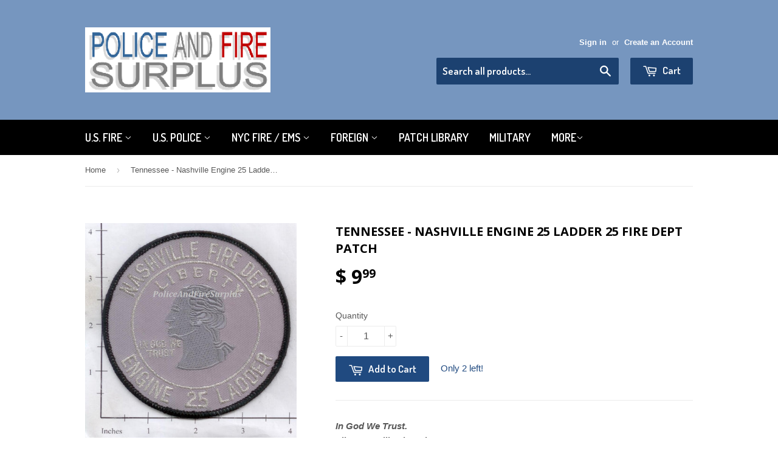

--- FILE ---
content_type: text/html; charset=utf-8
request_url: https://www.policeandfiresurplus.com/products/tennessee-nashville-engine-25-ladder-25-fire-dept-patch
body_size: 17241
content:
<!doctype html>
<!--[if lt IE 7]><html class="no-js lt-ie9 lt-ie8 lt-ie7" lang="en"> <![endif]-->
<!--[if IE 7]><html class="no-js lt-ie9 lt-ie8" lang="en"> <![endif]-->
<!--[if IE 8]><html class="no-js lt-ie9" lang="en"> <![endif]-->
<!--[if IE 9 ]><html class="ie9 no-js"> <![endif]-->
<!--[if (gt IE 9)|!(IE)]><!--> <html class="no-touch no-js"> <!--<![endif]-->
<head>

  <!-- Basic page needs ================================================== -->
  <meta charset="utf-8">
  <meta http-equiv="X-UA-Compatible" content="IE=edge,chrome=1">

  
  <link rel="shortcut icon" href="//www.policeandfiresurplus.com/cdn/shop/t/1/assets/favicon.png?v=168327850902081389081444459566" type="image/png" />
  

  <!-- Title and description ================================================== -->
  <title>
  Tennessee - Nashville Engine 25 Ladder 25 Fire Dept Patch &ndash; Police And Fire Surplus
  </title>

  
  <meta name="description" content="High Quality patch is in NEW condition for collection purposes only. NOT a badge and does not give any authority.">
  

  <!-- Product meta ================================================== -->
  
  <meta property="og:type" content="product">
  <meta property="og:title" content="Tennessee - Nashville Engine 25 Ladder 25 Fire Dept Patch">
  <meta property="og:url" content="https://www.policeandfiresurplus.com/products/tennessee-nashville-engine-25-ladder-25-fire-dept-patch">
  
  <meta property="og:image" content="http://www.policeandfiresurplus.com/cdn/shop/products/Tennessee-NashvilleStation25_001_-75_title_grande.jpg?v=1680217994">
  <meta property="og:image:secure_url" content="https://www.policeandfiresurplus.com/cdn/shop/products/Tennessee-NashvilleStation25_001_-75_title_grande.jpg?v=1680217994">
  
  <meta property="og:price:amount" content="9.99">
  <meta property="og:price:currency" content="USD">


  <meta property="og:description" content="High Quality patch is in NEW condition for collection purposes only. NOT a badge and does not give any authority.">

  <meta property="og:site_name" content="Police And Fire Surplus">

  

<meta name="twitter:card" content="summary">


  <meta name="twitter:card" content="product">
  <meta name="twitter:title" content="Tennessee - Nashville Engine 25 Ladder 25 Fire Dept Patch">
  <meta name="twitter:description" content="In God We Trust.Silver Metallic Thread.- High Quality.- patch is in NEW condition for collection purposes only.- NOT a badge and does not give any authority.">
  <meta name="twitter:image" content="https://www.policeandfiresurplus.com/cdn/shop/products/Tennessee-NashvilleStation25_001_-75_title_medium.jpg?v=1680217994">
  <meta name="twitter:image:width" content="240">
  <meta name="twitter:image:height" content="240">



  <!-- Helpers ================================================== -->
  <link rel="canonical" href="https://www.policeandfiresurplus.com/products/tennessee-nashville-engine-25-ladder-25-fire-dept-patch">
  <meta name="viewport" content="width=device-width,initial-scale=1">

  
  <!-- Ajaxify Cart Plugin ================================================== -->
  <link href="//www.policeandfiresurplus.com/cdn/shop/t/1/assets/ajaxify.scss.css?v=101617718950719963771444459918" rel="stylesheet" type="text/css" media="all" />
  

  <!-- CSS ================================================== -->
  <link href="//www.policeandfiresurplus.com/cdn/shop/t/1/assets/timber.scss.css?v=154520951406815580591677906078" rel="stylesheet" type="text/css" media="all" />
  

  
    
    
    <link href="//fonts.googleapis.com/css?family=Open+Sans:700" rel="stylesheet" type="text/css" media="all" />
  


  
    
    
    <link href="//fonts.googleapis.com/css?family=Dosis:600" rel="stylesheet" type="text/css" media="all" />
  



  <!-- Header hook for plugins ================================================== -->
  <script>window.performance && window.performance.mark && window.performance.mark('shopify.content_for_header.start');</script><meta id="shopify-digital-wallet" name="shopify-digital-wallet" content="/10204793/digital_wallets/dialog">
<meta name="shopify-checkout-api-token" content="18f136418756b46ea791cde86a85245b">
<meta id="in-context-paypal-metadata" data-shop-id="10204793" data-venmo-supported="false" data-environment="production" data-locale="en_US" data-paypal-v4="true" data-currency="USD">
<link rel="alternate" type="application/json+oembed" href="https://www.policeandfiresurplus.com/products/tennessee-nashville-engine-25-ladder-25-fire-dept-patch.oembed">
<script async="async" src="/checkouts/internal/preloads.js?locale=en-US"></script>
<link rel="preconnect" href="https://shop.app" crossorigin="anonymous">
<script async="async" src="https://shop.app/checkouts/internal/preloads.js?locale=en-US&shop_id=10204793" crossorigin="anonymous"></script>
<script id="shopify-features" type="application/json">{"accessToken":"18f136418756b46ea791cde86a85245b","betas":["rich-media-storefront-analytics"],"domain":"www.policeandfiresurplus.com","predictiveSearch":true,"shopId":10204793,"locale":"en"}</script>
<script>var Shopify = Shopify || {};
Shopify.shop = "police-and-fire-surplus.myshopify.com";
Shopify.locale = "en";
Shopify.currency = {"active":"USD","rate":"1.0"};
Shopify.country = "US";
Shopify.theme = {"name":"supply","id":47668100,"schema_name":null,"schema_version":null,"theme_store_id":null,"role":"main"};
Shopify.theme.handle = "null";
Shopify.theme.style = {"id":null,"handle":null};
Shopify.cdnHost = "www.policeandfiresurplus.com/cdn";
Shopify.routes = Shopify.routes || {};
Shopify.routes.root = "/";</script>
<script type="module">!function(o){(o.Shopify=o.Shopify||{}).modules=!0}(window);</script>
<script>!function(o){function n(){var o=[];function n(){o.push(Array.prototype.slice.apply(arguments))}return n.q=o,n}var t=o.Shopify=o.Shopify||{};t.loadFeatures=n(),t.autoloadFeatures=n()}(window);</script>
<script>
  window.ShopifyPay = window.ShopifyPay || {};
  window.ShopifyPay.apiHost = "shop.app\/pay";
  window.ShopifyPay.redirectState = null;
</script>
<script id="shop-js-analytics" type="application/json">{"pageType":"product"}</script>
<script defer="defer" async type="module" src="//www.policeandfiresurplus.com/cdn/shopifycloud/shop-js/modules/v2/client.init-shop-cart-sync_BT-GjEfc.en.esm.js"></script>
<script defer="defer" async type="module" src="//www.policeandfiresurplus.com/cdn/shopifycloud/shop-js/modules/v2/chunk.common_D58fp_Oc.esm.js"></script>
<script defer="defer" async type="module" src="//www.policeandfiresurplus.com/cdn/shopifycloud/shop-js/modules/v2/chunk.modal_xMitdFEc.esm.js"></script>
<script type="module">
  await import("//www.policeandfiresurplus.com/cdn/shopifycloud/shop-js/modules/v2/client.init-shop-cart-sync_BT-GjEfc.en.esm.js");
await import("//www.policeandfiresurplus.com/cdn/shopifycloud/shop-js/modules/v2/chunk.common_D58fp_Oc.esm.js");
await import("//www.policeandfiresurplus.com/cdn/shopifycloud/shop-js/modules/v2/chunk.modal_xMitdFEc.esm.js");

  window.Shopify.SignInWithShop?.initShopCartSync?.({"fedCMEnabled":true,"windoidEnabled":true});

</script>
<script>
  window.Shopify = window.Shopify || {};
  if (!window.Shopify.featureAssets) window.Shopify.featureAssets = {};
  window.Shopify.featureAssets['shop-js'] = {"shop-cart-sync":["modules/v2/client.shop-cart-sync_DZOKe7Ll.en.esm.js","modules/v2/chunk.common_D58fp_Oc.esm.js","modules/v2/chunk.modal_xMitdFEc.esm.js"],"init-fed-cm":["modules/v2/client.init-fed-cm_B6oLuCjv.en.esm.js","modules/v2/chunk.common_D58fp_Oc.esm.js","modules/v2/chunk.modal_xMitdFEc.esm.js"],"shop-cash-offers":["modules/v2/client.shop-cash-offers_D2sdYoxE.en.esm.js","modules/v2/chunk.common_D58fp_Oc.esm.js","modules/v2/chunk.modal_xMitdFEc.esm.js"],"shop-login-button":["modules/v2/client.shop-login-button_QeVjl5Y3.en.esm.js","modules/v2/chunk.common_D58fp_Oc.esm.js","modules/v2/chunk.modal_xMitdFEc.esm.js"],"pay-button":["modules/v2/client.pay-button_DXTOsIq6.en.esm.js","modules/v2/chunk.common_D58fp_Oc.esm.js","modules/v2/chunk.modal_xMitdFEc.esm.js"],"shop-button":["modules/v2/client.shop-button_DQZHx9pm.en.esm.js","modules/v2/chunk.common_D58fp_Oc.esm.js","modules/v2/chunk.modal_xMitdFEc.esm.js"],"avatar":["modules/v2/client.avatar_BTnouDA3.en.esm.js"],"init-windoid":["modules/v2/client.init-windoid_CR1B-cfM.en.esm.js","modules/v2/chunk.common_D58fp_Oc.esm.js","modules/v2/chunk.modal_xMitdFEc.esm.js"],"init-shop-for-new-customer-accounts":["modules/v2/client.init-shop-for-new-customer-accounts_C_vY_xzh.en.esm.js","modules/v2/client.shop-login-button_QeVjl5Y3.en.esm.js","modules/v2/chunk.common_D58fp_Oc.esm.js","modules/v2/chunk.modal_xMitdFEc.esm.js"],"init-shop-email-lookup-coordinator":["modules/v2/client.init-shop-email-lookup-coordinator_BI7n9ZSv.en.esm.js","modules/v2/chunk.common_D58fp_Oc.esm.js","modules/v2/chunk.modal_xMitdFEc.esm.js"],"init-shop-cart-sync":["modules/v2/client.init-shop-cart-sync_BT-GjEfc.en.esm.js","modules/v2/chunk.common_D58fp_Oc.esm.js","modules/v2/chunk.modal_xMitdFEc.esm.js"],"shop-toast-manager":["modules/v2/client.shop-toast-manager_DiYdP3xc.en.esm.js","modules/v2/chunk.common_D58fp_Oc.esm.js","modules/v2/chunk.modal_xMitdFEc.esm.js"],"init-customer-accounts":["modules/v2/client.init-customer-accounts_D9ZNqS-Q.en.esm.js","modules/v2/client.shop-login-button_QeVjl5Y3.en.esm.js","modules/v2/chunk.common_D58fp_Oc.esm.js","modules/v2/chunk.modal_xMitdFEc.esm.js"],"init-customer-accounts-sign-up":["modules/v2/client.init-customer-accounts-sign-up_iGw4briv.en.esm.js","modules/v2/client.shop-login-button_QeVjl5Y3.en.esm.js","modules/v2/chunk.common_D58fp_Oc.esm.js","modules/v2/chunk.modal_xMitdFEc.esm.js"],"shop-follow-button":["modules/v2/client.shop-follow-button_CqMgW2wH.en.esm.js","modules/v2/chunk.common_D58fp_Oc.esm.js","modules/v2/chunk.modal_xMitdFEc.esm.js"],"checkout-modal":["modules/v2/client.checkout-modal_xHeaAweL.en.esm.js","modules/v2/chunk.common_D58fp_Oc.esm.js","modules/v2/chunk.modal_xMitdFEc.esm.js"],"shop-login":["modules/v2/client.shop-login_D91U-Q7h.en.esm.js","modules/v2/chunk.common_D58fp_Oc.esm.js","modules/v2/chunk.modal_xMitdFEc.esm.js"],"lead-capture":["modules/v2/client.lead-capture_BJmE1dJe.en.esm.js","modules/v2/chunk.common_D58fp_Oc.esm.js","modules/v2/chunk.modal_xMitdFEc.esm.js"],"payment-terms":["modules/v2/client.payment-terms_Ci9AEqFq.en.esm.js","modules/v2/chunk.common_D58fp_Oc.esm.js","modules/v2/chunk.modal_xMitdFEc.esm.js"]};
</script>
<script id="__st">var __st={"a":10204793,"offset":-18000,"reqid":"480bea39-a855-4223-b3c9-8af1a991c4bf-1769037666","pageurl":"www.policeandfiresurplus.com\/products\/tennessee-nashville-engine-25-ladder-25-fire-dept-patch","u":"52ddc8a71985","p":"product","rtyp":"product","rid":8240550576432};</script>
<script>window.ShopifyPaypalV4VisibilityTracking = true;</script>
<script id="captcha-bootstrap">!function(){'use strict';const t='contact',e='account',n='new_comment',o=[[t,t],['blogs',n],['comments',n],[t,'customer']],c=[[e,'customer_login'],[e,'guest_login'],[e,'recover_customer_password'],[e,'create_customer']],r=t=>t.map((([t,e])=>`form[action*='/${t}']:not([data-nocaptcha='true']) input[name='form_type'][value='${e}']`)).join(','),a=t=>()=>t?[...document.querySelectorAll(t)].map((t=>t.form)):[];function s(){const t=[...o],e=r(t);return a(e)}const i='password',u='form_key',d=['recaptcha-v3-token','g-recaptcha-response','h-captcha-response',i],f=()=>{try{return window.sessionStorage}catch{return}},m='__shopify_v',_=t=>t.elements[u];function p(t,e,n=!1){try{const o=window.sessionStorage,c=JSON.parse(o.getItem(e)),{data:r}=function(t){const{data:e,action:n}=t;return t[m]||n?{data:e,action:n}:{data:t,action:n}}(c);for(const[e,n]of Object.entries(r))t.elements[e]&&(t.elements[e].value=n);n&&o.removeItem(e)}catch(o){console.error('form repopulation failed',{error:o})}}const l='form_type',E='cptcha';function T(t){t.dataset[E]=!0}const w=window,h=w.document,L='Shopify',v='ce_forms',y='captcha';let A=!1;((t,e)=>{const n=(g='f06e6c50-85a8-45c8-87d0-21a2b65856fe',I='https://cdn.shopify.com/shopifycloud/storefront-forms-hcaptcha/ce_storefront_forms_captcha_hcaptcha.v1.5.2.iife.js',D={infoText:'Protected by hCaptcha',privacyText:'Privacy',termsText:'Terms'},(t,e,n)=>{const o=w[L][v],c=o.bindForm;if(c)return c(t,g,e,D).then(n);var r;o.q.push([[t,g,e,D],n]),r=I,A||(h.body.append(Object.assign(h.createElement('script'),{id:'captcha-provider',async:!0,src:r})),A=!0)});var g,I,D;w[L]=w[L]||{},w[L][v]=w[L][v]||{},w[L][v].q=[],w[L][y]=w[L][y]||{},w[L][y].protect=function(t,e){n(t,void 0,e),T(t)},Object.freeze(w[L][y]),function(t,e,n,w,h,L){const[v,y,A,g]=function(t,e,n){const i=e?o:[],u=t?c:[],d=[...i,...u],f=r(d),m=r(i),_=r(d.filter((([t,e])=>n.includes(e))));return[a(f),a(m),a(_),s()]}(w,h,L),I=t=>{const e=t.target;return e instanceof HTMLFormElement?e:e&&e.form},D=t=>v().includes(t);t.addEventListener('submit',(t=>{const e=I(t);if(!e)return;const n=D(e)&&!e.dataset.hcaptchaBound&&!e.dataset.recaptchaBound,o=_(e),c=g().includes(e)&&(!o||!o.value);(n||c)&&t.preventDefault(),c&&!n&&(function(t){try{if(!f())return;!function(t){const e=f();if(!e)return;const n=_(t);if(!n)return;const o=n.value;o&&e.removeItem(o)}(t);const e=Array.from(Array(32),(()=>Math.random().toString(36)[2])).join('');!function(t,e){_(t)||t.append(Object.assign(document.createElement('input'),{type:'hidden',name:u})),t.elements[u].value=e}(t,e),function(t,e){const n=f();if(!n)return;const o=[...t.querySelectorAll(`input[type='${i}']`)].map((({name:t})=>t)),c=[...d,...o],r={};for(const[a,s]of new FormData(t).entries())c.includes(a)||(r[a]=s);n.setItem(e,JSON.stringify({[m]:1,action:t.action,data:r}))}(t,e)}catch(e){console.error('failed to persist form',e)}}(e),e.submit())}));const S=(t,e)=>{t&&!t.dataset[E]&&(n(t,e.some((e=>e===t))),T(t))};for(const o of['focusin','change'])t.addEventListener(o,(t=>{const e=I(t);D(e)&&S(e,y())}));const B=e.get('form_key'),M=e.get(l),P=B&&M;t.addEventListener('DOMContentLoaded',(()=>{const t=y();if(P)for(const e of t)e.elements[l].value===M&&p(e,B);[...new Set([...A(),...v().filter((t=>'true'===t.dataset.shopifyCaptcha))])].forEach((e=>S(e,t)))}))}(h,new URLSearchParams(w.location.search),n,t,e,['guest_login'])})(!0,!0)}();</script>
<script integrity="sha256-4kQ18oKyAcykRKYeNunJcIwy7WH5gtpwJnB7kiuLZ1E=" data-source-attribution="shopify.loadfeatures" defer="defer" src="//www.policeandfiresurplus.com/cdn/shopifycloud/storefront/assets/storefront/load_feature-a0a9edcb.js" crossorigin="anonymous"></script>
<script crossorigin="anonymous" defer="defer" src="//www.policeandfiresurplus.com/cdn/shopifycloud/storefront/assets/shopify_pay/storefront-65b4c6d7.js?v=20250812"></script>
<script data-source-attribution="shopify.dynamic_checkout.dynamic.init">var Shopify=Shopify||{};Shopify.PaymentButton=Shopify.PaymentButton||{isStorefrontPortableWallets:!0,init:function(){window.Shopify.PaymentButton.init=function(){};var t=document.createElement("script");t.src="https://www.policeandfiresurplus.com/cdn/shopifycloud/portable-wallets/latest/portable-wallets.en.js",t.type="module",document.head.appendChild(t)}};
</script>
<script data-source-attribution="shopify.dynamic_checkout.buyer_consent">
  function portableWalletsHideBuyerConsent(e){var t=document.getElementById("shopify-buyer-consent"),n=document.getElementById("shopify-subscription-policy-button");t&&n&&(t.classList.add("hidden"),t.setAttribute("aria-hidden","true"),n.removeEventListener("click",e))}function portableWalletsShowBuyerConsent(e){var t=document.getElementById("shopify-buyer-consent"),n=document.getElementById("shopify-subscription-policy-button");t&&n&&(t.classList.remove("hidden"),t.removeAttribute("aria-hidden"),n.addEventListener("click",e))}window.Shopify?.PaymentButton&&(window.Shopify.PaymentButton.hideBuyerConsent=portableWalletsHideBuyerConsent,window.Shopify.PaymentButton.showBuyerConsent=portableWalletsShowBuyerConsent);
</script>
<script data-source-attribution="shopify.dynamic_checkout.cart.bootstrap">document.addEventListener("DOMContentLoaded",(function(){function t(){return document.querySelector("shopify-accelerated-checkout-cart, shopify-accelerated-checkout")}if(t())Shopify.PaymentButton.init();else{new MutationObserver((function(e,n){t()&&(Shopify.PaymentButton.init(),n.disconnect())})).observe(document.body,{childList:!0,subtree:!0})}}));
</script>
<link id="shopify-accelerated-checkout-styles" rel="stylesheet" media="screen" href="https://www.policeandfiresurplus.com/cdn/shopifycloud/portable-wallets/latest/accelerated-checkout-backwards-compat.css" crossorigin="anonymous">
<style id="shopify-accelerated-checkout-cart">
        #shopify-buyer-consent {
  margin-top: 1em;
  display: inline-block;
  width: 100%;
}

#shopify-buyer-consent.hidden {
  display: none;
}

#shopify-subscription-policy-button {
  background: none;
  border: none;
  padding: 0;
  text-decoration: underline;
  font-size: inherit;
  cursor: pointer;
}

#shopify-subscription-policy-button::before {
  box-shadow: none;
}

      </style>

<script>window.performance && window.performance.mark && window.performance.mark('shopify.content_for_header.end');</script>

  

<!--[if lt IE 9]>
<script src="//cdnjs.cloudflare.com/ajax/libs/html5shiv/3.7.2/html5shiv.min.js" type="text/javascript"></script>
<script src="//www.policeandfiresurplus.com/cdn/shop/t/1/assets/respond.min.js?v=52248677837542619231444457284" type="text/javascript"></script>
<link href="//www.policeandfiresurplus.com/cdn/shop/t/1/assets/respond-proxy.html" id="respond-proxy" rel="respond-proxy" />
<link href="//www.policeandfiresurplus.com/search?q=020f0eaebaba33a6aaf3331903587069" id="respond-redirect" rel="respond-redirect" />
<script src="//www.policeandfiresurplus.com/search?q=020f0eaebaba33a6aaf3331903587069" type="text/javascript"></script>
<![endif]-->
<!--[if (lte IE 9) ]><script src="//www.policeandfiresurplus.com/cdn/shop/t/1/assets/match-media.min.js?v=159635276924582161481444457283" type="text/javascript"></script><![endif]-->


  
  

  <script src="//ajax.googleapis.com/ajax/libs/jquery/1.11.0/jquery.min.js" type="text/javascript"></script>
  <script src="//www.policeandfiresurplus.com/cdn/shop/t/1/assets/modernizr.min.js?v=26620055551102246001444457283" type="text/javascript"></script>

<link href="https://monorail-edge.shopifysvc.com" rel="dns-prefetch">
<script>(function(){if ("sendBeacon" in navigator && "performance" in window) {try {var session_token_from_headers = performance.getEntriesByType('navigation')[0].serverTiming.find(x => x.name == '_s').description;} catch {var session_token_from_headers = undefined;}var session_cookie_matches = document.cookie.match(/_shopify_s=([^;]*)/);var session_token_from_cookie = session_cookie_matches && session_cookie_matches.length === 2 ? session_cookie_matches[1] : "";var session_token = session_token_from_headers || session_token_from_cookie || "";function handle_abandonment_event(e) {var entries = performance.getEntries().filter(function(entry) {return /monorail-edge.shopifysvc.com/.test(entry.name);});if (!window.abandonment_tracked && entries.length === 0) {window.abandonment_tracked = true;var currentMs = Date.now();var navigation_start = performance.timing.navigationStart;var payload = {shop_id: 10204793,url: window.location.href,navigation_start,duration: currentMs - navigation_start,session_token,page_type: "product"};window.navigator.sendBeacon("https://monorail-edge.shopifysvc.com/v1/produce", JSON.stringify({schema_id: "online_store_buyer_site_abandonment/1.1",payload: payload,metadata: {event_created_at_ms: currentMs,event_sent_at_ms: currentMs}}));}}window.addEventListener('pagehide', handle_abandonment_event);}}());</script>
<script id="web-pixels-manager-setup">(function e(e,d,r,n,o){if(void 0===o&&(o={}),!Boolean(null===(a=null===(i=window.Shopify)||void 0===i?void 0:i.analytics)||void 0===a?void 0:a.replayQueue)){var i,a;window.Shopify=window.Shopify||{};var t=window.Shopify;t.analytics=t.analytics||{};var s=t.analytics;s.replayQueue=[],s.publish=function(e,d,r){return s.replayQueue.push([e,d,r]),!0};try{self.performance.mark("wpm:start")}catch(e){}var l=function(){var e={modern:/Edge?\/(1{2}[4-9]|1[2-9]\d|[2-9]\d{2}|\d{4,})\.\d+(\.\d+|)|Firefox\/(1{2}[4-9]|1[2-9]\d|[2-9]\d{2}|\d{4,})\.\d+(\.\d+|)|Chrom(ium|e)\/(9{2}|\d{3,})\.\d+(\.\d+|)|(Maci|X1{2}).+ Version\/(15\.\d+|(1[6-9]|[2-9]\d|\d{3,})\.\d+)([,.]\d+|)( \(\w+\)|)( Mobile\/\w+|) Safari\/|Chrome.+OPR\/(9{2}|\d{3,})\.\d+\.\d+|(CPU[ +]OS|iPhone[ +]OS|CPU[ +]iPhone|CPU IPhone OS|CPU iPad OS)[ +]+(15[._]\d+|(1[6-9]|[2-9]\d|\d{3,})[._]\d+)([._]\d+|)|Android:?[ /-](13[3-9]|1[4-9]\d|[2-9]\d{2}|\d{4,})(\.\d+|)(\.\d+|)|Android.+Firefox\/(13[5-9]|1[4-9]\d|[2-9]\d{2}|\d{4,})\.\d+(\.\d+|)|Android.+Chrom(ium|e)\/(13[3-9]|1[4-9]\d|[2-9]\d{2}|\d{4,})\.\d+(\.\d+|)|SamsungBrowser\/([2-9]\d|\d{3,})\.\d+/,legacy:/Edge?\/(1[6-9]|[2-9]\d|\d{3,})\.\d+(\.\d+|)|Firefox\/(5[4-9]|[6-9]\d|\d{3,})\.\d+(\.\d+|)|Chrom(ium|e)\/(5[1-9]|[6-9]\d|\d{3,})\.\d+(\.\d+|)([\d.]+$|.*Safari\/(?![\d.]+ Edge\/[\d.]+$))|(Maci|X1{2}).+ Version\/(10\.\d+|(1[1-9]|[2-9]\d|\d{3,})\.\d+)([,.]\d+|)( \(\w+\)|)( Mobile\/\w+|) Safari\/|Chrome.+OPR\/(3[89]|[4-9]\d|\d{3,})\.\d+\.\d+|(CPU[ +]OS|iPhone[ +]OS|CPU[ +]iPhone|CPU IPhone OS|CPU iPad OS)[ +]+(10[._]\d+|(1[1-9]|[2-9]\d|\d{3,})[._]\d+)([._]\d+|)|Android:?[ /-](13[3-9]|1[4-9]\d|[2-9]\d{2}|\d{4,})(\.\d+|)(\.\d+|)|Mobile Safari.+OPR\/([89]\d|\d{3,})\.\d+\.\d+|Android.+Firefox\/(13[5-9]|1[4-9]\d|[2-9]\d{2}|\d{4,})\.\d+(\.\d+|)|Android.+Chrom(ium|e)\/(13[3-9]|1[4-9]\d|[2-9]\d{2}|\d{4,})\.\d+(\.\d+|)|Android.+(UC? ?Browser|UCWEB|U3)[ /]?(15\.([5-9]|\d{2,})|(1[6-9]|[2-9]\d|\d{3,})\.\d+)\.\d+|SamsungBrowser\/(5\.\d+|([6-9]|\d{2,})\.\d+)|Android.+MQ{2}Browser\/(14(\.(9|\d{2,})|)|(1[5-9]|[2-9]\d|\d{3,})(\.\d+|))(\.\d+|)|K[Aa][Ii]OS\/(3\.\d+|([4-9]|\d{2,})\.\d+)(\.\d+|)/},d=e.modern,r=e.legacy,n=navigator.userAgent;return n.match(d)?"modern":n.match(r)?"legacy":"unknown"}(),u="modern"===l?"modern":"legacy",c=(null!=n?n:{modern:"",legacy:""})[u],f=function(e){return[e.baseUrl,"/wpm","/b",e.hashVersion,"modern"===e.buildTarget?"m":"l",".js"].join("")}({baseUrl:d,hashVersion:r,buildTarget:u}),m=function(e){var d=e.version,r=e.bundleTarget,n=e.surface,o=e.pageUrl,i=e.monorailEndpoint;return{emit:function(e){var a=e.status,t=e.errorMsg,s=(new Date).getTime(),l=JSON.stringify({metadata:{event_sent_at_ms:s},events:[{schema_id:"web_pixels_manager_load/3.1",payload:{version:d,bundle_target:r,page_url:o,status:a,surface:n,error_msg:t},metadata:{event_created_at_ms:s}}]});if(!i)return console&&console.warn&&console.warn("[Web Pixels Manager] No Monorail endpoint provided, skipping logging."),!1;try{return self.navigator.sendBeacon.bind(self.navigator)(i,l)}catch(e){}var u=new XMLHttpRequest;try{return u.open("POST",i,!0),u.setRequestHeader("Content-Type","text/plain"),u.send(l),!0}catch(e){return console&&console.warn&&console.warn("[Web Pixels Manager] Got an unhandled error while logging to Monorail."),!1}}}}({version:r,bundleTarget:l,surface:e.surface,pageUrl:self.location.href,monorailEndpoint:e.monorailEndpoint});try{o.browserTarget=l,function(e){var d=e.src,r=e.async,n=void 0===r||r,o=e.onload,i=e.onerror,a=e.sri,t=e.scriptDataAttributes,s=void 0===t?{}:t,l=document.createElement("script"),u=document.querySelector("head"),c=document.querySelector("body");if(l.async=n,l.src=d,a&&(l.integrity=a,l.crossOrigin="anonymous"),s)for(var f in s)if(Object.prototype.hasOwnProperty.call(s,f))try{l.dataset[f]=s[f]}catch(e){}if(o&&l.addEventListener("load",o),i&&l.addEventListener("error",i),u)u.appendChild(l);else{if(!c)throw new Error("Did not find a head or body element to append the script");c.appendChild(l)}}({src:f,async:!0,onload:function(){if(!function(){var e,d;return Boolean(null===(d=null===(e=window.Shopify)||void 0===e?void 0:e.analytics)||void 0===d?void 0:d.initialized)}()){var d=window.webPixelsManager.init(e)||void 0;if(d){var r=window.Shopify.analytics;r.replayQueue.forEach((function(e){var r=e[0],n=e[1],o=e[2];d.publishCustomEvent(r,n,o)})),r.replayQueue=[],r.publish=d.publishCustomEvent,r.visitor=d.visitor,r.initialized=!0}}},onerror:function(){return m.emit({status:"failed",errorMsg:"".concat(f," has failed to load")})},sri:function(e){var d=/^sha384-[A-Za-z0-9+/=]+$/;return"string"==typeof e&&d.test(e)}(c)?c:"",scriptDataAttributes:o}),m.emit({status:"loading"})}catch(e){m.emit({status:"failed",errorMsg:(null==e?void 0:e.message)||"Unknown error"})}}})({shopId: 10204793,storefrontBaseUrl: "https://www.policeandfiresurplus.com",extensionsBaseUrl: "https://extensions.shopifycdn.com/cdn/shopifycloud/web-pixels-manager",monorailEndpoint: "https://monorail-edge.shopifysvc.com/unstable/produce_batch",surface: "storefront-renderer",enabledBetaFlags: ["2dca8a86"],webPixelsConfigList: [{"id":"shopify-app-pixel","configuration":"{}","eventPayloadVersion":"v1","runtimeContext":"STRICT","scriptVersion":"0450","apiClientId":"shopify-pixel","type":"APP","privacyPurposes":["ANALYTICS","MARKETING"]},{"id":"shopify-custom-pixel","eventPayloadVersion":"v1","runtimeContext":"LAX","scriptVersion":"0450","apiClientId":"shopify-pixel","type":"CUSTOM","privacyPurposes":["ANALYTICS","MARKETING"]}],isMerchantRequest: false,initData: {"shop":{"name":"Police And Fire Surplus","paymentSettings":{"currencyCode":"USD"},"myshopifyDomain":"police-and-fire-surplus.myshopify.com","countryCode":"US","storefrontUrl":"https:\/\/www.policeandfiresurplus.com"},"customer":null,"cart":null,"checkout":null,"productVariants":[{"price":{"amount":9.99,"currencyCode":"USD"},"product":{"title":"Tennessee - Nashville Engine 25 Ladder 25 Fire Dept Patch","vendor":"P\u0026FS P 2023 FB","id":"8240550576432","untranslatedTitle":"Tennessee - Nashville Engine 25 Ladder 25 Fire Dept Patch","url":"\/products\/tennessee-nashville-engine-25-ladder-25-fire-dept-patch","type":"Tennessee Fire Patches"},"id":"44828092760368","image":{"src":"\/\/www.policeandfiresurplus.com\/cdn\/shop\/products\/Tennessee-NashvilleStation25_001_-75_title.jpg?v=1680217994"},"sku":"Tennessee - Nashville Station 25 (001)","title":"Default Title","untranslatedTitle":"Default Title"}],"purchasingCompany":null},},"https://www.policeandfiresurplus.com/cdn","fcfee988w5aeb613cpc8e4bc33m6693e112",{"modern":"","legacy":""},{"shopId":"10204793","storefrontBaseUrl":"https:\/\/www.policeandfiresurplus.com","extensionBaseUrl":"https:\/\/extensions.shopifycdn.com\/cdn\/shopifycloud\/web-pixels-manager","surface":"storefront-renderer","enabledBetaFlags":"[\"2dca8a86\"]","isMerchantRequest":"false","hashVersion":"fcfee988w5aeb613cpc8e4bc33m6693e112","publish":"custom","events":"[[\"page_viewed\",{}],[\"product_viewed\",{\"productVariant\":{\"price\":{\"amount\":9.99,\"currencyCode\":\"USD\"},\"product\":{\"title\":\"Tennessee - Nashville Engine 25 Ladder 25 Fire Dept Patch\",\"vendor\":\"P\u0026FS P 2023 FB\",\"id\":\"8240550576432\",\"untranslatedTitle\":\"Tennessee - Nashville Engine 25 Ladder 25 Fire Dept Patch\",\"url\":\"\/products\/tennessee-nashville-engine-25-ladder-25-fire-dept-patch\",\"type\":\"Tennessee Fire Patches\"},\"id\":\"44828092760368\",\"image\":{\"src\":\"\/\/www.policeandfiresurplus.com\/cdn\/shop\/products\/Tennessee-NashvilleStation25_001_-75_title.jpg?v=1680217994\"},\"sku\":\"Tennessee - Nashville Station 25 (001)\",\"title\":\"Default Title\",\"untranslatedTitle\":\"Default Title\"}}]]"});</script><script>
  window.ShopifyAnalytics = window.ShopifyAnalytics || {};
  window.ShopifyAnalytics.meta = window.ShopifyAnalytics.meta || {};
  window.ShopifyAnalytics.meta.currency = 'USD';
  var meta = {"product":{"id":8240550576432,"gid":"gid:\/\/shopify\/Product\/8240550576432","vendor":"P\u0026FS P 2023 FB","type":"Tennessee Fire Patches","handle":"tennessee-nashville-engine-25-ladder-25-fire-dept-patch","variants":[{"id":44828092760368,"price":999,"name":"Tennessee - Nashville Engine 25 Ladder 25 Fire Dept Patch","public_title":null,"sku":"Tennessee - Nashville Station 25 (001)"}],"remote":false},"page":{"pageType":"product","resourceType":"product","resourceId":8240550576432,"requestId":"480bea39-a855-4223-b3c9-8af1a991c4bf-1769037666"}};
  for (var attr in meta) {
    window.ShopifyAnalytics.meta[attr] = meta[attr];
  }
</script>
<script class="analytics">
  (function () {
    var customDocumentWrite = function(content) {
      var jquery = null;

      if (window.jQuery) {
        jquery = window.jQuery;
      } else if (window.Checkout && window.Checkout.$) {
        jquery = window.Checkout.$;
      }

      if (jquery) {
        jquery('body').append(content);
      }
    };

    var hasLoggedConversion = function(token) {
      if (token) {
        return document.cookie.indexOf('loggedConversion=' + token) !== -1;
      }
      return false;
    }

    var setCookieIfConversion = function(token) {
      if (token) {
        var twoMonthsFromNow = new Date(Date.now());
        twoMonthsFromNow.setMonth(twoMonthsFromNow.getMonth() + 2);

        document.cookie = 'loggedConversion=' + token + '; expires=' + twoMonthsFromNow;
      }
    }

    var trekkie = window.ShopifyAnalytics.lib = window.trekkie = window.trekkie || [];
    if (trekkie.integrations) {
      return;
    }
    trekkie.methods = [
      'identify',
      'page',
      'ready',
      'track',
      'trackForm',
      'trackLink'
    ];
    trekkie.factory = function(method) {
      return function() {
        var args = Array.prototype.slice.call(arguments);
        args.unshift(method);
        trekkie.push(args);
        return trekkie;
      };
    };
    for (var i = 0; i < trekkie.methods.length; i++) {
      var key = trekkie.methods[i];
      trekkie[key] = trekkie.factory(key);
    }
    trekkie.load = function(config) {
      trekkie.config = config || {};
      trekkie.config.initialDocumentCookie = document.cookie;
      var first = document.getElementsByTagName('script')[0];
      var script = document.createElement('script');
      script.type = 'text/javascript';
      script.onerror = function(e) {
        var scriptFallback = document.createElement('script');
        scriptFallback.type = 'text/javascript';
        scriptFallback.onerror = function(error) {
                var Monorail = {
      produce: function produce(monorailDomain, schemaId, payload) {
        var currentMs = new Date().getTime();
        var event = {
          schema_id: schemaId,
          payload: payload,
          metadata: {
            event_created_at_ms: currentMs,
            event_sent_at_ms: currentMs
          }
        };
        return Monorail.sendRequest("https://" + monorailDomain + "/v1/produce", JSON.stringify(event));
      },
      sendRequest: function sendRequest(endpointUrl, payload) {
        // Try the sendBeacon API
        if (window && window.navigator && typeof window.navigator.sendBeacon === 'function' && typeof window.Blob === 'function' && !Monorail.isIos12()) {
          var blobData = new window.Blob([payload], {
            type: 'text/plain'
          });

          if (window.navigator.sendBeacon(endpointUrl, blobData)) {
            return true;
          } // sendBeacon was not successful

        } // XHR beacon

        var xhr = new XMLHttpRequest();

        try {
          xhr.open('POST', endpointUrl);
          xhr.setRequestHeader('Content-Type', 'text/plain');
          xhr.send(payload);
        } catch (e) {
          console.log(e);
        }

        return false;
      },
      isIos12: function isIos12() {
        return window.navigator.userAgent.lastIndexOf('iPhone; CPU iPhone OS 12_') !== -1 || window.navigator.userAgent.lastIndexOf('iPad; CPU OS 12_') !== -1;
      }
    };
    Monorail.produce('monorail-edge.shopifysvc.com',
      'trekkie_storefront_load_errors/1.1',
      {shop_id: 10204793,
      theme_id: 47668100,
      app_name: "storefront",
      context_url: window.location.href,
      source_url: "//www.policeandfiresurplus.com/cdn/s/trekkie.storefront.9615f8e10e499e09ff0451d383e936edfcfbbf47.min.js"});

        };
        scriptFallback.async = true;
        scriptFallback.src = '//www.policeandfiresurplus.com/cdn/s/trekkie.storefront.9615f8e10e499e09ff0451d383e936edfcfbbf47.min.js';
        first.parentNode.insertBefore(scriptFallback, first);
      };
      script.async = true;
      script.src = '//www.policeandfiresurplus.com/cdn/s/trekkie.storefront.9615f8e10e499e09ff0451d383e936edfcfbbf47.min.js';
      first.parentNode.insertBefore(script, first);
    };
    trekkie.load(
      {"Trekkie":{"appName":"storefront","development":false,"defaultAttributes":{"shopId":10204793,"isMerchantRequest":null,"themeId":47668100,"themeCityHash":"1686282722488737757","contentLanguage":"en","currency":"USD","eventMetadataId":"a02cdbdd-3f2a-4629-8dfe-0c3073b02be1"},"isServerSideCookieWritingEnabled":true,"monorailRegion":"shop_domain","enabledBetaFlags":["65f19447"]},"Session Attribution":{},"S2S":{"facebookCapiEnabled":false,"source":"trekkie-storefront-renderer","apiClientId":580111}}
    );

    var loaded = false;
    trekkie.ready(function() {
      if (loaded) return;
      loaded = true;

      window.ShopifyAnalytics.lib = window.trekkie;

      var originalDocumentWrite = document.write;
      document.write = customDocumentWrite;
      try { window.ShopifyAnalytics.merchantGoogleAnalytics.call(this); } catch(error) {};
      document.write = originalDocumentWrite;

      window.ShopifyAnalytics.lib.page(null,{"pageType":"product","resourceType":"product","resourceId":8240550576432,"requestId":"480bea39-a855-4223-b3c9-8af1a991c4bf-1769037666","shopifyEmitted":true});

      var match = window.location.pathname.match(/checkouts\/(.+)\/(thank_you|post_purchase)/)
      var token = match? match[1]: undefined;
      if (!hasLoggedConversion(token)) {
        setCookieIfConversion(token);
        window.ShopifyAnalytics.lib.track("Viewed Product",{"currency":"USD","variantId":44828092760368,"productId":8240550576432,"productGid":"gid:\/\/shopify\/Product\/8240550576432","name":"Tennessee - Nashville Engine 25 Ladder 25 Fire Dept Patch","price":"9.99","sku":"Tennessee - Nashville Station 25 (001)","brand":"P\u0026FS P 2023 FB","variant":null,"category":"Tennessee Fire Patches","nonInteraction":true,"remote":false},undefined,undefined,{"shopifyEmitted":true});
      window.ShopifyAnalytics.lib.track("monorail:\/\/trekkie_storefront_viewed_product\/1.1",{"currency":"USD","variantId":44828092760368,"productId":8240550576432,"productGid":"gid:\/\/shopify\/Product\/8240550576432","name":"Tennessee - Nashville Engine 25 Ladder 25 Fire Dept Patch","price":"9.99","sku":"Tennessee - Nashville Station 25 (001)","brand":"P\u0026FS P 2023 FB","variant":null,"category":"Tennessee Fire Patches","nonInteraction":true,"remote":false,"referer":"https:\/\/www.policeandfiresurplus.com\/products\/tennessee-nashville-engine-25-ladder-25-fire-dept-patch"});
      }
    });


        var eventsListenerScript = document.createElement('script');
        eventsListenerScript.async = true;
        eventsListenerScript.src = "//www.policeandfiresurplus.com/cdn/shopifycloud/storefront/assets/shop_events_listener-3da45d37.js";
        document.getElementsByTagName('head')[0].appendChild(eventsListenerScript);

})();</script>
<script
  defer
  src="https://www.policeandfiresurplus.com/cdn/shopifycloud/perf-kit/shopify-perf-kit-3.0.4.min.js"
  data-application="storefront-renderer"
  data-shop-id="10204793"
  data-render-region="gcp-us-central1"
  data-page-type="product"
  data-theme-instance-id="47668100"
  data-theme-name=""
  data-theme-version=""
  data-monorail-region="shop_domain"
  data-resource-timing-sampling-rate="10"
  data-shs="true"
  data-shs-beacon="true"
  data-shs-export-with-fetch="true"
  data-shs-logs-sample-rate="1"
  data-shs-beacon-endpoint="https://www.policeandfiresurplus.com/api/collect"
></script>
</head>

<body id="tennessee-nashville-engine-25-ladder-25-fire-dept-patch" class="template-product" >

  <header class="site-header" role="banner">
    <div class="wrapper">

      <div class="grid--full">
        <div class="grid-item large--one-half">
          
            <div class="h1 header-logo" itemscope itemtype="http://schema.org/Organization">
          
            
              <a href="/" itemprop="url">
                <img src="//www.policeandfiresurplus.com/cdn/shop/t/1/assets/logo.png?v=82855235610268688031444459566" alt="Police And Fire Surplus" itemprop="logo">
              </a>
            
          
            </div>
          
        </div>

        <div class="grid-item large--one-half text-center large--text-right">
          
            <div class="site-header--text-links medium-down--hide">
              

              
                <span class="site-header--meta-links medium-down--hide">
                  
                    <a href="/account/login" id="customer_login_link">Sign in</a>
                    
                    <span class="site-header--spacer">or</span>
                    <a href="/account/register" id="customer_register_link">Create an Account</a>
                    
                  
                </span>
              
            </div>

            <br class="medium-down--hide">
          

          <form action="/search" method="get" class="search-bar" role="search">
  <input type="hidden" name="type" value="product">

  <input type="search" name="q" value="" placeholder="Search all products..." aria-label="Search all products...">
  <button type="submit" class="search-bar--submit icon-fallback-text">
    <span class="icon icon-search" aria-hidden="true"></span>
    <span class="fallback-text">Search</span>
  </button>
</form>


          <a href="/cart" class="header-cart-btn cart-toggle">
            <span class="icon icon-cart"></span>
            Cart <span class="cart-count cart-badge--desktop hidden-count">0</span>
          </a>
        </div>
      </div>

    </div>
  </header>

  <nav class="nav-bar" role="navigation">
    <div class="wrapper">
      <form action="/search" method="get" class="search-bar" role="search">
  <input type="hidden" name="type" value="product">

  <input type="search" name="q" value="" placeholder="Search all products..." aria-label="Search all products...">
  <button type="submit" class="search-bar--submit icon-fallback-text">
    <span class="icon icon-search" aria-hidden="true"></span>
    <span class="fallback-text">Search</span>
  </button>
</form>

      <ul class="site-nav" id="accessibleNav">
  
  <li class="large--hide">
    <a href="/">Home</a>
  </li>
  
  
    
    
      <li class="site-nav--has-dropdown" aria-haspopup="true">
        <a href="/collections/united-states-fire-patches">
          U.S. Fire
          <span class="icon-fallback-text">
            <span class="icon icon-arrow-down" aria-hidden="true"></span>
          </span>
        </a>
        <ul class="site-nav--dropdown">
          
            <li ><a href="/collections/9-11-patch">9-11 Items</a></li>
          
            <li ><a href="/collections/air-support-patches">Airport &amp; Air Support Patches</a></li>
          
            <li ><a href="/collections/breast-cancer-awareness">Breast Cancer Awareness</a></li>
          
            <li ><a href="/collections/forest-fire-patches">Forest Fire Patches</a></li>
          
            <li ><a href="/collections/haz-mat-patches">Haz Mat Patches</a></li>
          
            <li ><a href="/collections/tv-and-movie-items">TV and Movie Items</a></li>
          
            <li ><a href="/collections/miscellaneous-patches">Miscellaneous &amp; Novelty Patches</a></li>
          
            <li ><a href="/collections/alabama-fire-patches">Alabama Fire Patches</a></li>
          
            <li ><a href="/collections/alaska-fire-patches-1">Alaska Fire Patches</a></li>
          
            <li ><a href="/collections/arizona-fire-patches">Arizona Fire Patches</a></li>
          
            <li ><a href="/collections/arkansas-fire-patches">Arkansas Fire Patches</a></li>
          
            <li ><a href="/collections/california-fire-patches">California Fire Patches</a></li>
          
            <li ><a href="/collections/colorado-patches">Colorado Fire Patches</a></li>
          
            <li ><a href="/collections/connecticut-fire-patches">Connecticut Fire Patches</a></li>
          
            <li ><a href="/collections/delaware-fire-patches">Delaware Fire Patches</a></li>
          
            <li ><a href="/collections/florida-fire-patches">Florida Fire Patches</a></li>
          
            <li ><a href="/collections/georgia-fire-patches">Georgia Fire Patches</a></li>
          
            <li ><a href="/collections/hawaii-fire-patches">Hawaii Fire Patches</a></li>
          
            <li ><a href="/collections/idaho-fire-patches">Idaho Fire Patches</a></li>
          
            <li ><a href="/collections/illiois-fire-patches">Illinois Fire Patches</a></li>
          
            <li ><a href="/collections/indiana-fire-patches">Indiana Fire Patches</a></li>
          
            <li ><a href="/collections/iowa-fire-patches">Iowa Fire Patches</a></li>
          
            <li ><a href="/collections/kansas-fire-patches">Kansas Fire Patches</a></li>
          
            <li ><a href="/collections/kentucky-fire-patches">Kentucky Fire Patches</a></li>
          
            <li ><a href="/collections/louisiana-fire-patches">Louisiana Fire Patches</a></li>
          
            <li ><a href="/collections/maine-fire-patches">Maine Fire Patches</a></li>
          
            <li ><a href="/collections/maryland-fire-patches">Maryland Fire Patches</a></li>
          
            <li ><a href="/collections/massachusetts-fire-patches">Massachusetts Fire Patches</a></li>
          
            <li ><a href="/collections/michigan-fire-patches">Michigan Fire Patches</a></li>
          
            <li ><a href="/collections/minnesota-fire-patches">Minnesota Fire Patches</a></li>
          
            <li ><a href="/collections/mississippi-fire-patches">Mississippi Fire Patches</a></li>
          
            <li ><a href="/collections/missouri-fire-patches">Missouri Fire Patches</a></li>
          
            <li ><a href="/collections/montana-fire-patches">Montana Fire Patches</a></li>
          
            <li ><a href="/collections/nebraska-fire-patches">Nebraska Fire Patches</a></li>
          
            <li ><a href="/collections/nevada-fire-patches">Nevada Fire Patches</a></li>
          
            <li ><a href="/collections/new-hampshire-fire-patches">New Hampshire Fire Patches</a></li>
          
            <li ><a href="/collections/new-jersey-fire-patches">New Jersey Fire Patches</a></li>
          
            <li ><a href="/collections/new-york-fire-patches">New York Fire Patches</a></li>
          
            <li ><a href="/collections/new-mexico-fire-patches">New Mexico Fire Patches</a></li>
          
            <li ><a href="/collections/north-caroliina-fire-patches">North Caroliina Fire Patches</a></li>
          
            <li ><a href="/collections/north-dakota-fire-patches">North Dakota Fire Patches</a></li>
          
            <li ><a href="/collections/ohio-fire-patches">Ohio Fire Patches</a></li>
          
            <li ><a href="/collections/oklahoma-fire-patches">Oklahoma Fire Patches</a></li>
          
            <li ><a href="/collections/oregon-fire-patches">Oregon Fire Patches</a></li>
          
            <li ><a href="/collections/pennsylvania-fire-patches">Pennsylvania Fire Patches</a></li>
          
            <li ><a href="/collections/rhode-island-fire-patches">Rhode Island Fire Patches</a></li>
          
            <li ><a href="/collections/south-carolina-fire-patches">South Carolina Fire Patches</a></li>
          
            <li ><a href="/collections/south-dakota-fire-patches">South Dakota Fire Patches</a></li>
          
            <li ><a href="/collections/tennessee-fire-patches">Tennessee Fire Patches</a></li>
          
            <li ><a href="/collections/texas-fire-patches">Texas Fire Patches</a></li>
          
            <li ><a href="/collections/utah-fire-patches">Utah Fire Patches</a></li>
          
            <li ><a href="/collections/vermont-fire-patches">Vermont Fire Patches</a></li>
          
            <li ><a href="/collections/virginia-fire-patches">Virginia Fire Patches</a></li>
          
            <li ><a href="/collections/washington-fire-patches">Washington Fire Patches</a></li>
          
            <li ><a href="/collections/district-of-columbia">Washington DC Fire Patches</a></li>
          
            <li ><a href="/collections/west-virginia-fire-patches">West Virginia Fire Patches</a></li>
          
            <li ><a href="/collections/wisconsin-fire-patches">Wisconsin Fire Patches</a></li>
          
            <li ><a href="/collections/wyoming-fire-patches">Wyoming Fire Patches</a></li>
          
            <li ><a href="/collections/miscelaneous-patches">United States Patches</a></li>
          
        </ul>
      </li>
    
  
    
    
      <li class="site-nav--has-dropdown" aria-haspopup="true">
        <a href="/collections/united-states-police-patches">
          U.S. Police
          <span class="icon-fallback-text">
            <span class="icon icon-arrow-down" aria-hidden="true"></span>
          </span>
        </a>
        <ul class="site-nav--dropdown">
          
            <li ><a href="/collections/alabama-police-patches">Alabama Police Patches</a></li>
          
            <li ><a href="/collections/alaska-police-patches">Alaska Police Patches</a></li>
          
            <li ><a href="/collections/arizona-police-patches">Arizona Police Patches</a></li>
          
            <li ><a href="/collections/washington-dc-fire-patches">Arkansas Police Patches</a></li>
          
            <li ><a href="/collections/california-police-patches">California Police Patches</a></li>
          
            <li ><a href="/collections/colorado-police-patches">Colorado Police Patches</a></li>
          
            <li ><a href="/collections/connecticut-police-patches">Connecticut Police Patches</a></li>
          
            <li ><a href="/collections/delaware-police-patches">Delaware Police Patches</a></li>
          
            <li ><a href="/collections/florida-police-patches">Florida Police Patches</a></li>
          
            <li ><a href="/collections/georgia-police-patches">Georgia Police Patches</a></li>
          
            <li ><a href="/collections/hawaii-police-patches">Hawaii Police Patches</a></li>
          
            <li ><a href="/collections/idaho-police-patches">Idaho Police Patches</a></li>
          
            <li ><a href="/collections/illinois-police-patches">Illinois Police Patches</a></li>
          
            <li ><a href="/collections/indiana-police-patches">Indiana Police Patches</a></li>
          
            <li ><a href="/collections/iowa-police-patches">Iowa Police Patches</a></li>
          
            <li ><a href="/collections/kansas-police-patches">Kansas Police Patches</a></li>
          
            <li ><a href="/collections/kentucky-police-patches">Kentucky Police Patches</a></li>
          
            <li ><a href="/collections/louisiana-police-patches">Louisiana Police Patches</a></li>
          
            <li ><a href="/collections/maine-police-patches">Maine Police Patches</a></li>
          
            <li ><a href="/collections/maryland-police-patches">Maryland Police Patches</a></li>
          
            <li ><a href="/collections/massachuestts-police-patches">Massachusetts Police Patches</a></li>
          
            <li ><a href="/collections/michigan-police-patches">Michigan Police Patches</a></li>
          
            <li ><a href="/collections/minnesota-police-patches">Minnesota Police Patches</a></li>
          
            <li ><a href="/collections/mississippi-police-patches">Mississippi Police Patches</a></li>
          
            <li ><a href="/collections/missouri-police-patches">Missouri Police Patches</a></li>
          
            <li ><a href="/collections/montana-police-patches">Montana Police Patches</a></li>
          
            <li ><a href="/collections/nebraska-police-patches">Nebraska Police Patches</a></li>
          
            <li ><a href="/collections/nevada-police-patches">Nevada Police Patches</a></li>
          
            <li ><a href="/collections/new-hampshire-police-patches">New Hampshire Police Patches</a></li>
          
            <li ><a href="/collections/new-jersey-police-patches">New Jersey Police Patches</a></li>
          
            <li ><a href="/collections/new-mexico-police-patches">New Mexico Police Patches</a></li>
          
            <li ><a href="/collections/new-york-police-patches">New York Police Patches</a></li>
          
            <li ><a href="/collections/north-carolina-police-patches">North Carolina Police Patches</a></li>
          
            <li ><a href="/collections/north-dakota-police-patches">North Dakota Police Patches</a></li>
          
            <li ><a href="/collections/ohio-police-patches">Ohio Police Patches</a></li>
          
            <li ><a href="/collections/oklahoma-police-patches">Oklahoma Police Patches</a></li>
          
            <li ><a href="/collections/oklahoma-police-patches">Oklahoma Police Patches</a></li>
          
            <li ><a href="/collections/pennsylvania-police-patches">Pennsylvania Police Patches</a></li>
          
            <li ><a href="/collections/rhode-island-police-patches">Rhode Island Police Patches</a></li>
          
            <li ><a href="/collections/south-carolina-police-patches">South Carolina Police Patches</a></li>
          
            <li ><a href="/collections/soputh-dakota-police-patches">South Dakota Police Patches</a></li>
          
            <li ><a href="/collections/tennessee-police-patches">Tennessee Police Patches</a></li>
          
            <li ><a href="/collections/texas-police-patches">Texas Police Patches</a></li>
          
            <li ><a href="/collections/utah-police-patches">Utah Police Patches</a></li>
          
            <li ><a href="/collections/vermont-police-patches">Vermont Police Patches</a></li>
          
            <li ><a href="/collections/virginia-police-patches">Virginia Police Patches</a></li>
          
            <li ><a href="/collections/washington-police-patches">Washington Police Patches</a></li>
          
            <li ><a href="/collections/district-of-columbia-police-patches">Washington DC Police Patches</a></li>
          
            <li ><a href="/collections/west-virginia-police-patches">West Virginia Police Patches</a></li>
          
            <li ><a href="/collections/wisconsin-police-patches">Wisconsin Police Patches</a></li>
          
            <li ><a href="/collections/wyoming-police-patches">Wyoming Police Patches</a></li>
          
        </ul>
      </li>
    
  
    
    
      <li class="site-nav--has-dropdown" aria-haspopup="true">
        <a href="/collections/nyc-fire-ems-patches-1">
          NYC Fire / EMS
          <span class="icon-fallback-text">
            <span class="icon icon-arrow-down" aria-hidden="true"></span>
          </span>
        </a>
        <ul class="site-nav--dropdown">
          
            <li ><a href="/collections/nyc-battalion-division-fire-patches">NYC Battalion &amp; Division Fire Patches</a></li>
          
            <li ><a href="/collections/nyc-engine-1-49-fire-patches">NYC Engine 1 - 49 Fire Patches</a></li>
          
            <li ><a href="/collections/engine-50-97-fire-patches">NYC Engine 50 - 99 Fire Patches</a></li>
          
            <li ><a href="/collections/nyc-engine-151-168-fire-patches">NYC Engine 151 - 168 Fire Patches</a></li>
          
            <li ><a href="/collections/nyc-engine-201-249-fire-patches">NYC Engine 201 - 249 Fire Patches</a></li>
          
            <li ><a href="/collections/nyc-engine-250-299-fire-patches">NYC Engine 250 - 299 Fire Patches</a></li>
          
            <li ><a href="/collections/nyc-engine-301-332-fire-patches">NYC Engine 301 - 332 Fire Patches</a></li>
          
            <li ><a href="/collections/nyc-ladder-1-49-fire-patches">NYC Ladder 1 - 49 Fire Patches</a></li>
          
            <li ><a href="/collections/nyc-ladder-50-87-fire-patches">NYC Ladder 50 - 87 Fire Patches</a></li>
          
            <li ><a href="/collections/nyc-ladder-101-149-fire-patches">NYC Ladder 101 - 149 Fire Patches</a></li>
          
            <li ><a href="/collections/nyc-ladder-150-176-fire-patches">NYC Ladder 150 - 176 Fire Patches</a></li>
          
            <li ><a href="/collections/nyc-rescue-soc-patches">NYC Rescue &amp; SOC Patches</a></li>
          
            <li ><a href="/collections/nyc-squad-fire-patches">NYC Squad Fire Patches</a></li>
          
            <li ><a href="/collections/nyc-marine-fire-patches">NYC Marine Fire Patches</a></li>
          
            <li ><a href="/collections/nyc-special-units">NYC Special Units</a></li>
          
            <li ><a href="/collections/fire-patrol-fire-patches">NYC Fire Patrol Fire Patches</a></li>
          
            <li ><a href="/collections/nyc-ems-fire-patches">NYC EMS Fire Patches</a></li>
          
            <li ><a href="/collections/nyc-fire-communications-fire-patches">NYC Fire Communications Fire Patches</a></li>
          
            <li ><a href="/collections/nyc-fire-associations-fire-patches">NYC Fire Associations Fire Patches</a></li>
          
            <li ><a href="/collections/nyc-shoulder-patches">NYC Shoulder Patches</a></li>
          
            <li ><a href="/collections/nyc-volunteer-fire-dept-patches">NYC Volunteer Fire Dept Patches</a></li>
          
            <li ><a href="/collections/nyc-misc-fire-patches">NYC Misc Fire Patches</a></li>
          
        </ul>
      </li>
    
  
    
    
      <li class="site-nav--has-dropdown" aria-haspopup="true">
        <a href="/collections/foreign-fire-patches">
          Foreign
          <span class="icon-fallback-text">
            <span class="icon icon-arrow-down" aria-hidden="true"></span>
          </span>
        </a>
        <ul class="site-nav--dropdown">
          
            <li ><a href="/collections/afghanistan-patches">Afghanistan</a></li>
          
            <li ><a href="/collections/antarctica-patches">Antarctica</a></li>
          
            <li ><a href="/collections/argentina-patches">Argentina</a></li>
          
            <li ><a href="/collections/ascension-island-patches">Ascension Island</a></li>
          
            <li ><a href="/collections/australia-patches">Australia</a></li>
          
            <li ><a href="/collections/austria-patches">Austria</a></li>
          
            <li ><a href="/collections/bahrain-patches">Bahrain</a></li>
          
            <li ><a href="/collections/bahamas-patches">Bahamas</a></li>
          
            <li ><a href="/collections/belgium-patches">Belgium</a></li>
          
            <li ><a href="/collections/barbados-patches">Barbados</a></li>
          
            <li ><a href="/collections/brazil-patches">Brazil</a></li>
          
            <li ><a href="/collections/canada-patches">Canada</a></li>
          
            <li ><a href="/collections/chili-patches">Chili</a></li>
          
            <li ><a href="/collections/cuba-fire-patches">Cuba</a></li>
          
            <li ><a href="/collections/estonia-patches">Estonia</a></li>
          
            <li ><a href="/collections/finland-patches">Finland</a></li>
          
            <li ><a href="/collections/france-patches">France</a></li>
          
            <li ><a href="/collections/germany-patches">Germany</a></li>
          
            <li ><a href="/collections/greece-patches">Greece</a></li>
          
            <li ><a href="/collections/greenland-patches-1">Greenland</a></li>
          
            <li ><a href="/collections/guam-patches">Guam</a></li>
          
            <li ><a href="/collections/hungary-patches">Hungary</a></li>
          
            <li ><a href="/collections/iraq-patches">Iraq</a></li>
          
            <li ><a href="/collections/isle-of-man">Isle Of Man</a></li>
          
            <li ><a href="/collections/ireland-patches">Ireland</a></li>
          
            <li ><a href="/collections/israel-patches">Israel</a></li>
          
            <li ><a href="/collections/italy-patches">Italy</a></li>
          
            <li ><a href="/collections/ivory-coast">Ivory Coast</a></li>
          
            <li ><a href="/collections/jamaica-patches">Jamaica</a></li>
          
            <li ><a href="/collections/japan-patches">Japan</a></li>
          
            <li ><a href="/collections/korea-patches">Korea</a></li>
          
            <li ><a href="/collections/malaysia-patches">Malaysia</a></li>
          
            <li ><a href="/collections/malta-patches">Malta</a></li>
          
            <li ><a href="/collections/mexico-patches">Mexico</a></li>
          
            <li ><a href="/collections/midway-patches">Midway</a></li>
          
            <li ><a href="/collections/marshal-island-patches">Marshal Island</a></li>
          
            <li ><a href="/collections/netherlands-patches">Netherlands</a></li>
          
            <li ><a href="/collections/new-zealand-patches">New Zealand</a></li>
          
            <li ><a href="/collections/okinawa-patches">Okinawa</a></li>
          
            <li ><a href="/collections/panama-patches">Panama</a></li>
          
            <li ><a href="/collections/peru-patches">Peru</a></li>
          
            <li ><a href="/collections/philippines-patches">Philippines</a></li>
          
            <li ><a href="/collections/poland-patches">Poland</a></li>
          
            <li ><a href="/collections/portugal-patches">Portugal Patches</a></li>
          
            <li ><a href="/collections/puerto-rico-fire-patches">Puerto Rico</a></li>
          
            <li ><a href="/collections/qatar-patches">Qatar</a></li>
          
            <li ><a href="/collections/russian-federation">Russian Federation</a></li>
          
            <li ><a href="/collections/saudi-arabia-patches">Saudi Arabia</a></li>
          
            <li ><a href="/collections/singapore-patches">Singapore</a></li>
          
            <li ><a href="/collections/south-africa-patches">South Africa</a></li>
          
            <li ><a href="/collections/spain-fire-patches">Spain</a></li>
          
            <li ><a href="/collections/sweden-patches">Sweden</a></li>
          
            <li ><a href="/collections/switzerland-patches">Switzerland</a></li>
          
            <li ><a href="/collections/thailand-fire-patches">Thailand</a></li>
          
            <li ><a href="/collections/turkey-patches">Turkey</a></li>
          
            <li ><a href="/collections/united-kingdom-fire-patches">United Kingdom</a></li>
          
            <li ><a href="/collections/vietnam-patches-south-vietnam">Vietnam (South Vietnam)</a></li>
          
            <li ><a href="/collections/virgin-islands-patches">Virgin Island</a></li>
          
            <li ><a href="/collections/wake-island">Wake Island</a></li>
          
        </ul>
      </li>
    
  
    
    
      <li >
        <a href="/collections/patch-library">Patch Library</a>
      </li>
    
  
    
    
      <li >
        <a href="/collections/military-fire-patches">Military</a>
      </li>
    
  
    
    
      <li >
        <a href="/collections/miscellaneous-patches">Miscellaneous Patches</a>
      </li>
    
  
    
    
      <li >
        <a href="/collections/boy-scout-patches">Boy Scout Patches</a>
      </li>
    
  
    
    
      <li >
        <a href="/collections/hess-vehicles">Hess Vehicles</a>
      </li>
    
  
    
    
      <li >
        <a href="/blogs/news">Blog</a>
      </li>
    
  
    
    
      <li >
        <a href="/pages/about-us">About Us</a>
      </li>
    
  

  
    
      <li class="customer-navlink large--hide"><a href="/account/login" id="customer_login_link">Sign in</a></li>
      
      <li class="customer-navlink large--hide"><a href="/account/register" id="customer_register_link">Create an Account</a></li>
      
    
  
</ul>

    </div>
  </nav>

  <div id="mobileNavBar">
    <div class="display-table-cell">
      <a class="menu-toggle mobileNavBar-link">Menu</a>
    </div>
    <div class="display-table-cell">
      <a href="/cart" class="cart-toggle mobileNavBar-link">
        <span class="icon icon-cart"></span>
        Cart <span class="cart-count hidden-count">0</span>
      </a>
    </div>
  </div>

  <main class="wrapper main-content" role="main">

    



<nav class="breadcrumb" role="navigation" aria-label="breadcrumbs">
  <a href="/" title="Back to the frontpage">Home</a>

  

    
    <span class="divider" aria-hidden="true">&rsaquo;</span>
    <span class="breadcrumb--truncate">Tennessee - Nashville Engine 25 Ladder 25 Fire Dept Patch</span>

  
</nav>



<div class="grid" itemscope itemtype="http://schema.org/Product">
  <meta itemprop="url" content="https://www.policeandfiresurplus.com/products/tennessee-nashville-engine-25-ladder-25-fire-dept-patch">
  <meta itemprop="image" content="//www.policeandfiresurplus.com/cdn/shop/products/Tennessee-NashvilleStation25_001_-75_title_grande.jpg?v=1680217994">

  <div class="grid-item large--two-fifths">
    <div class="grid">
      <div class="grid-item large--eleven-twelfths text-center">
        <div class="product-photo-container" id="productPhoto">
          
          <img id="productPhotoImg" src="//www.policeandfiresurplus.com/cdn/shop/products/Tennessee-NashvilleStation25_001_-75_title_large.jpg?v=1680217994" alt="Tennessee - Nashville Engine 25 Ladder 25 Fire Dept Patch" >
        </div>
        

      </div>
    </div>

  </div>

  <div class="grid-item large--three-fifths">

    <h2 itemprop="name">Tennessee - Nashville Engine 25 Ladder 25 Fire Dept Patch</h2>

    <div itemprop="offers" itemscope itemtype="http://schema.org/Offer">

      

      <meta itemprop="priceCurrency" content="USD">
      <meta itemprop="price" content="$ 9.99">

      

      <ul class="inline-list product-meta">
        <li>
          <span id="productPrice" class="h1">
            







<small>$ 9<sup>99</sup></small>
          </span>
        </li>
        
        
      </ul>

      <hr id="variantBreak" class="hr--clear hr--small">

      <link itemprop="availability" href="http://schema.org/InStock">

      <form action="/cart/add" method="post" enctype="multipart/form-data" id="addToCartForm">
        <select name="id" id="productSelect" class="product-variants">
          
            

              <option  selected="selected"  data-sku="Tennessee - Nashville Station 25 (001)" value="44828092760368">Default Title - $ 9.99 USD</option>

            
          
        </select>

        
          <label for="quantity" class="quantity-selector">Quantity</label>
          <input type="number" id="quantity" name="quantity" value="1" min="1" class="quantity-selector">
        

        <button type="submit" name="add" id="addToCart" class="btn">
          <span class="icon icon-cart"></span>
          <span id="addToCartText">Add to Cart</span>
        </button>
        
          <span id="variantQuantity" class="variant-quantity"></span>
        
      </form>

      <hr>

    </div>

    <div class="product-description rte" itemprop="description">
      <em><strong>In God We Trust.<br></strong></em><strong>Silver Metallic Thread.</strong><br>- High Quality.<br>- patch is in NEW condition for collection purposes only.<br>- NOT a badge and does not give any authority.<br>
    </div>

    
      



<div class="social-sharing is-default" data-permalink="https://www.policeandfiresurplus.com/products/tennessee-nashville-engine-25-ladder-25-fire-dept-patch">

  
    <a target="_blank" href="//www.facebook.com/sharer.php?u=https://www.policeandfiresurplus.com/products/tennessee-nashville-engine-25-ladder-25-fire-dept-patch" class="share-facebook">
      <span class="icon icon-facebook"></span>
      <span class="share-title">Share</span>
      
        <span class="share-count">0</span>
      
    </a>
  

  
    <a target="_blank" href="//twitter.com/share?url=https://www.policeandfiresurplus.com/products/tennessee-nashville-engine-25-ladder-25-fire-dept-patch&amp;text=Tennessee%20-%20Nashville%20Engine%2025%20Ladder%2025%20Fire%20Dept%20Patch;source=webclient" class="share-twitter">
      <span class="icon icon-twitter"></span>
      <span class="share-title">Tweet</span>
      
        <span class="share-count">0</span>
      
    </a>
  

  

    
      <a target="_blank" href="//pinterest.com/pin/create/button/?url=https://www.policeandfiresurplus.com/products/tennessee-nashville-engine-25-ladder-25-fire-dept-patch&amp;media=http://www.policeandfiresurplus.com/cdn/shop/products/Tennessee-NashvilleStation25_001_-75_title_1024x1024.jpg?v=1680217994&amp;description=Tennessee%20-%20Nashville%20Engine%2025%20Ladder%2025%20Fire%20Dept%20Patch" class="share-pinterest">
        <span class="icon icon-pinterest"></span>
        <span class="share-title">Pin it</span>
        
          <span class="share-count">0</span>
        
      </a>
    

    
      <a target="_blank" href="//fancy.com/fancyit?ItemURL=https://www.policeandfiresurplus.com/products/tennessee-nashville-engine-25-ladder-25-fire-dept-patch&amp;Title=Tennessee%20-%20Nashville%20Engine%2025%20Ladder%2025%20Fire%20Dept%20Patch&amp;Category=Other&amp;ImageURL=//www.policeandfiresurplus.com/cdn/shop/products/Tennessee-NashvilleStation25_001_-75_title_1024x1024.jpg?v=1680217994" class="share-fancy">
        <span class="icon icon-fancy"></span>
        <span class="share-title">Fancy</span>
      </a>
    

  

  
    <a target="_blank" href="//plus.google.com/share?url=https://www.policeandfiresurplus.com/products/tennessee-nashville-engine-25-ladder-25-fire-dept-patch" class="share-google">
      <!-- Cannot get Google+ share count with JS yet -->
      <span class="icon icon-google"></span>
      
        <span class="share-count">+1</span>
      
    </a>
  

</div>

    

  </div>
</div>


  
  





  <hr>
  <span class="h1">We Also Recommend</span>
  <div class="grid-uniform">
    
    
    
      
        
          












<div class="grid-item large--one-fifth medium--one-third small--one-half sold-out">

  <a href="/collections/patch-library/products/afghanistan-kandahar-fire-protection-patch-v1" class="product-grid-item">
    <div class="product-grid-image">
      <div class="product-grid-image--centered">
        
          <div class="badge badge--sold-out"><span class="badge-label">Sold Out</span></div>
        
        <img src="//www.policeandfiresurplus.com/cdn/shop/products/Afghanistan-KandaharFireProtection_001_P-75_title_compact.jpg?v=1680303683" alt="Afghanistan - Kandahar Fire Protection Patch v1">
      </div>
    </div>

    <p>Afghanistan - Kandahar Fire Protection Patch v1</p>

    <div class="product-item--price">
      <span class="h1 medium--left">
        







<small>$ 0<sup>00</sup></small>
      </span>

      
    </div>

    
  </a>

</div>

        
      
    
      
        
          












<div class="grid-item large--one-fifth medium--one-third small--one-half">

  <a href="/collections/patch-library/products/alabama-columbia-police-dept-patch" class="product-grid-item">
    <div class="product-grid-image">
      <div class="product-grid-image--centered">
        
        <img src="//www.policeandfiresurplus.com/cdn/shop/products/Alabama-ColumbiaPoliceDept_001_P-75_title_compact.jpg?v=1680291732" alt="Alabama - Columbia Police Dept Patch">
      </div>
    </div>

    <p>Alabama - Columbia Police Dept Patch</p>

    <div class="product-item--price">
      <span class="h1 medium--left">
        







<small>$ 4<sup>99</sup></small>
      </span>

      
    </div>

    
  </a>

</div>

        
      
    
      
        
          












<div class="grid-item large--one-fifth medium--one-third small--one-half">

  <a href="/collections/patch-library/products/alabama-fairhope-volunteer-fire-dept-patch" class="product-grid-item">
    <div class="product-grid-image">
      <div class="product-grid-image--centered">
        
        <img src="//www.policeandfiresurplus.com/cdn/shop/products/alabama_-_fairhope_volunteer_fire_dept_001_-_75_title_compact.jpeg?v=1444633078" alt="Alabama - Fairhope Volunteer Fire Dept Patch">
      </div>
    </div>

    <p>Alabama - Fairhope Volunteer Fire Dept Patch</p>

    <div class="product-item--price">
      <span class="h1 medium--left">
        







<small>$ 9<sup>99</sup></small>
      </span>

      
    </div>

    
  </a>

</div>

        
      
    
      
        
          












<div class="grid-item large--one-fifth medium--one-third small--one-half">

  <a href="/collections/patch-library/products/alabama-demopolis-fire-dept-patch" class="product-grid-item">
    <div class="product-grid-image">
      <div class="product-grid-image--centered">
        
        <img src="//www.policeandfiresurplus.com/cdn/shop/products/alabama_-_demopolis_fire_dept_001_-_75_title_compact.jpeg?v=1444633093" alt="Alabama - Demopolis Fire Dept Patch">
      </div>
    </div>

    <p>Alabama - Demopolis Fire Dept Patch</p>

    <div class="product-item--price">
      <span class="h1 medium--left">
        







<small>$ 8<sup>50</sup></small>
      </span>

      
    </div>

    
  </a>

</div>

        
      
    
      
        
          












<div class="grid-item large--one-fifth medium--one-third small--one-half sold-out">

  <a href="/collections/patch-library/products/alabama-eufala-fire-dept-patch" class="product-grid-item">
    <div class="product-grid-image">
      <div class="product-grid-image--centered">
        
          <div class="badge badge--sold-out"><span class="badge-label">Sold Out</span></div>
        
        <img src="//www.policeandfiresurplus.com/cdn/shop/products/Alabama_-_Eufala_Fire_Dept_001_-_75_title_compact.jpg?v=1467441255" alt="Alabama - Eufala Fire Dept Patch">
      </div>
    </div>

    <p>Alabama - Eufala Fire Dept Patch</p>

    <div class="product-item--price">
      <span class="h1 medium--left">
        







<small>$ 7<sup>95</sup></small>
      </span>

      
    </div>

    
  </a>

</div>

        
      
    
      
        
      
    
  </div>






<script src="//www.policeandfiresurplus.com/cdn/shopifycloud/storefront/assets/themes_support/option_selection-b017cd28.js" type="text/javascript"></script>
<script>

  // Pre-loading product images, to avoid a lag when a thumbnail is clicked, or
  // when a variant is selected that has a variant image.
  Shopify.Image.preload(["\/\/www.policeandfiresurplus.com\/cdn\/shop\/products\/Tennessee-NashvilleStation25_001_-75_title.jpg?v=1680217994"], 'large');

  var selectCallback = function(variant, selector) {

    var $addToCart = $('#addToCart'),
        $productPrice = $('#productPrice'),
        $comparePrice = $('#comparePrice'),
        $variantQuantity = $('#variantQuantity'),
        $quantityElements = $('.quantity-selector, label + .js-qty'),
        $addToCartText = $('#addToCartText'),
        $featuredImage = $('#productPhotoImg');

    if (variant) {
      // Update variant image, if one is set
      // Call timber.switchImage function in shop.js
      if (variant.featured_image) {
        var newImg = variant.featured_image,
            el = $featuredImage[0];
        $(function() {
          Shopify.Image.switchImage(newImg, el, timber.switchImage);
        });
      }

      // Select a valid variant if available
      if (variant.available) {
        // We have a valid product variant, so enable the submit button
        $addToCart.removeClass('disabled').prop('disabled', false);
        $addToCartText.html("Add to Cart");

        // Show how many items are left, if below 10
        
        if (variant.inventory_management) {
          if (variant.inventory_quantity < 10 && variant.inventory_quantity > 0) {
            $variantQuantity.html("Only 1 left!".replace('1', variant.inventory_quantity)).addClass('is-visible');
          } else {
            $variantQuantity.removeClass('is-visible');
          }
        }
        else {
          $variantQuantity.removeClass('is-visible');
        }
        


        $quantityElements.show();
      } else {
        // Variant is sold out, disable the submit button
        $addToCart.addClass('disabled').prop('disabled', true);
        $addToCartText.html("Sold Out");
        $variantQuantity.removeClass('is-visible');
        $quantityElements.hide();
      }

      // Regardless of stock, update the product price
      var customPriceFormat = timber.formatMoney( Shopify.formatMoney(variant.price, "$ {{amount}}") );
      $productPrice.html(customPriceFormat);

      // Also update and show the product's compare price if necessary
      if ( variant.compare_at_price > variant.price ) {
        var priceSaving = timber.formatSaleTag( Shopify.formatMoney(variant.compare_at_price - variant.price, "$ {{amount}}") );
        
        $comparePrice.html("Save [$]".replace('[$]', priceSaving)).show();
      } else {
        $comparePrice.hide();
      }

    } else {
      // The variant doesn't exist, disable submit button.
      // This may be an error or notice that a specific variant is not available.
      $addToCart.addClass('disabled').prop('disabled', true);
      $addToCartText.html("Unavailable");
      $variantQuantity.removeClass('is-visible');
      $quantityElements.hide();
    }
  };

  jQuery(function($) {
    new Shopify.OptionSelectors('productSelect', {
      product: {"id":8240550576432,"title":"Tennessee - Nashville Engine 25 Ladder 25 Fire Dept Patch","handle":"tennessee-nashville-engine-25-ladder-25-fire-dept-patch","description":"\u003cem\u003e\u003cstrong\u003eIn God We Trust.\u003cbr\u003e\u003c\/strong\u003e\u003c\/em\u003e\u003cstrong\u003eSilver Metallic Thread.\u003c\/strong\u003e\u003cbr\u003e- High Quality.\u003cbr\u003e- patch is in NEW condition for collection purposes only.\u003cbr\u003e- NOT a badge and does not give any authority.\u003cbr\u003e","published_at":"2023-03-30T19:11:23-04:00","created_at":"2023-03-30T19:11:23-04:00","vendor":"P\u0026FS P 2023 FB","type":"Tennessee Fire Patches","tags":["Coin","FB 2023-04-03","Station 25","Tennessee Fire Patches","U.S. Fire Patches"],"price":999,"price_min":999,"price_max":999,"available":true,"price_varies":false,"compare_at_price":null,"compare_at_price_min":0,"compare_at_price_max":0,"compare_at_price_varies":false,"variants":[{"id":44828092760368,"title":"Default Title","option1":"Default Title","option2":null,"option3":null,"sku":"Tennessee - Nashville Station 25 (001)","requires_shipping":true,"taxable":true,"featured_image":null,"available":true,"name":"Tennessee - Nashville Engine 25 Ladder 25 Fire Dept Patch","public_title":null,"options":["Default Title"],"price":999,"weight":14,"compare_at_price":null,"inventory_quantity":2,"inventory_management":"shopify","inventory_policy":"deny","barcode":"","requires_selling_plan":false,"selling_plan_allocations":[]}],"images":["\/\/www.policeandfiresurplus.com\/cdn\/shop\/products\/Tennessee-NashvilleStation25_001_-75_title.jpg?v=1680217994"],"featured_image":"\/\/www.policeandfiresurplus.com\/cdn\/shop\/products\/Tennessee-NashvilleStation25_001_-75_title.jpg?v=1680217994","options":["Title"],"media":[{"alt":null,"id":33455026766128,"position":1,"preview_image":{"aspect_ratio":0.971,"height":695,"width":675,"src":"\/\/www.policeandfiresurplus.com\/cdn\/shop\/products\/Tennessee-NashvilleStation25_001_-75_title.jpg?v=1680217994"},"aspect_ratio":0.971,"height":695,"media_type":"image","src":"\/\/www.policeandfiresurplus.com\/cdn\/shop\/products\/Tennessee-NashvilleStation25_001_-75_title.jpg?v=1680217994","width":675}],"requires_selling_plan":false,"selling_plan_groups":[],"content":"\u003cem\u003e\u003cstrong\u003eIn God We Trust.\u003cbr\u003e\u003c\/strong\u003e\u003c\/em\u003e\u003cstrong\u003eSilver Metallic Thread.\u003c\/strong\u003e\u003cbr\u003e- High Quality.\u003cbr\u003e- patch is in NEW condition for collection purposes only.\u003cbr\u003e- NOT a badge and does not give any authority.\u003cbr\u003e"},
      onVariantSelected: selectCallback,
      enableHistoryState: true
    });

    // Add label if only one product option and it isn't 'Title'. Could be 'Size'.
    

    // Hide selectors if we only have 1 variant and its title contains 'Default'.
    
      $('.selector-wrapper').hide();
    
  });
</script>




  </main>

  

  <footer class="site-footer small--text-center" role="contentinfo">

    <div class="wrapper">

      <div class="grid">

        
          <div class="grid-item medium--one-half large--three-twelfths">
            <h3>Quick Links</h3>
            <ul>
              
                <li><a href="/search">Search</a></li>
              
                <li><a href="/pages/about-us">About Us</a></li>
              
            </ul>
          </div>
        

        
        <div class="grid-item medium--one-half large--five-twelfths">
          <h3>Get In Touch</h3>
          
            <p>
              
                Contact us directly at PoliceAndFireSurplus@yahoo.com
              
            </p>
          
          
            <ul class="inline-list social-icons">
              
              
                <li>
                  <a class="icon-fallback-text" href="Police And Fire Surplus Patches" title="Police And Fire Surplus on Facebook">
                    <span class="icon icon-facebook" aria-hidden="true"></span>
                    <span class="fallback-text">Facebook</span>
                  </a>
                </li>
              
              
              
              
              
              
              
              
            </ul>
          
        </div>
        

        
        <div class="grid-item large--one-third">
          <h3>Newsletter</h3>
          
<form action="" method="post" id="mc-embedded-subscribe-form" name="mc-embedded-subscribe-form" target="_blank" class="input-group">
  <input type="email" value="" placeholder="Email Address" name="EMAIL" id="mail" class="input-group-field" aria-label="Email Address" autocorrect="off" autocapitalize="off">
  <span class="input-group-btn">
    <input type="submit" class="btn-secondary btn--small" value="Sign Up" name="subscribe" id="subscribe">
  </span>
</form>
        </div>
        
      </div>

      <hr class="hr--small">

      <div class="grid">
        <div class="grid-item large--two-fifths">
          
            <ul class="legal-links inline-list">
              
            </ul>
          
          <ul class="legal-links inline-list">
            <li>
              &copy; 2026 <a href="/" title="">Police And Fire Surplus</a>
            </li>
            <li>
              <a target="_blank" rel="nofollow" href="https://www.shopify.com?utm_campaign=poweredby&amp;utm_medium=shopify&amp;utm_source=onlinestore">Powered by Shopify</a>
            </li>
          </ul>
        </div>

        
          <div class="grid-item large--three-fifths large--text-right">
            <ul class="inline-list payment-icons">
              
                <li>
                  <span class="icon-fallback-text">
                    <span class="icon icon-american_express" aria-hidden="true"></span>
                    <span class="fallback-text">american express</span>
                  </span>
                </li>
              
                <li>
                  <span class="icon-fallback-text">
                    <span class="icon icon-diners_club" aria-hidden="true"></span>
                    <span class="fallback-text">diners club</span>
                  </span>
                </li>
              
                <li>
                  <span class="icon-fallback-text">
                    <span class="icon icon-discover" aria-hidden="true"></span>
                    <span class="fallback-text">discover</span>
                  </span>
                </li>
              
                <li>
                  <span class="icon-fallback-text">
                    <span class="icon icon-master" aria-hidden="true"></span>
                    <span class="fallback-text">master</span>
                  </span>
                </li>
              
                <li>
                  <span class="icon-fallback-text">
                    <span class="icon icon-paypal" aria-hidden="true"></span>
                    <span class="fallback-text">paypal</span>
                  </span>
                </li>
              
                <li>
                  <span class="icon-fallback-text">
                    <span class="icon icon-shopify_pay" aria-hidden="true"></span>
                    <span class="fallback-text">shopify pay</span>
                  </span>
                </li>
              
                <li>
                  <span class="icon-fallback-text">
                    <span class="icon icon-visa" aria-hidden="true"></span>
                    <span class="fallback-text">visa</span>
                  </span>
                </li>
              
            </ul>
          </div>
        

      </div>

    </div>

  </footer>

  <script src="//www.policeandfiresurplus.com/cdn/shop/t/1/assets/fastclick.min.js?v=29723458539410922371444457282" type="text/javascript"></script>


  <script src="//www.policeandfiresurplus.com/cdn/shop/t/1/assets/jquery.flexslider.min.js?v=33237652356059489871444457283" type="text/javascript"></script>


  <script src="//www.policeandfiresurplus.com/cdn/shop/t/1/assets/shop.js?v=47148752479969204971554755179" type="text/javascript"></script>
  <script>
  var moneyFormat = '$ {{amount}}';
  </script>


  <script src="//www.policeandfiresurplus.com/cdn/shop/t/1/assets/handlebars.min.js?v=79044469952368397291444457282" type="text/javascript"></script>
  
  <script id="cartTemplate" type="text/template">
  
    <form action="/cart" method="post" class="cart-form" novalidate>
      <div class="ajaxifyCart--products">
        {{#items}}
        <div class="ajaxifyCart--product">
          <div class="ajaxifyCart--row" data-line="{{line}}">
            <div class="grid">
              <div class="grid-item large--two-thirds">
                <div class="grid">
                  <div class="grid-item one-quarter">
                    <a href="{{url}}" class="ajaxCart--product-image"><img src="{{img}}" alt=""></a>
                  </div>
                  <div class="grid-item three-quarters">
                    <a href="{{url}}" class="h4">{{name}}</a>
                    <p>{{variation}}</p>
                  </div>
                </div>
              </div>
              <div class="grid-item large--one-third">
                <div class="grid">
                  <div class="grid-item one-third">
                    <div class="ajaxifyCart--qty">
                      <input type="text" name="updates[]" class="ajaxifyCart--num" value="{{itemQty}}" min="0" data-line="{{line}}" aria-label="quantity" pattern="[0-9]*">
                      <span class="ajaxifyCart--qty-adjuster ajaxifyCart--add" data-line="{{line}}" data-qty="{{itemAdd}}">+</span>
                      <span class="ajaxifyCart--qty-adjuster ajaxifyCart--minus" data-line="{{line}}" data-qty="{{itemMinus}}">-</span>
                    </div>
                  </div>
                  <div class="grid-item one-third text-center">
                    <p>{{price}}</p>
                  </div>
                  <div class="grid-item one-third text-right">
                    <p>
                      <small><a href="/cart/change?line={{line}}&amp;quantity=0" class="ajaxifyCart--remove" data-line="{{line}}">Remove</a></small>
                    </p>
                  </div>
                </div>
              </div>
            </div>
          </div>
        </div>
        {{/items}}
      </div>
      <div class="ajaxifyCart--row text-right medium-down--text-center">
        <span class="h3">Subtotal {{totalPrice}}</span>
        <input type="submit" class="{{btnClass}}" name="checkout" value="Checkout">
      </div>
    </form>
  
  </script>
  <script id="drawerTemplate" type="text/template">
  
    <div id="ajaxifyDrawer" class="ajaxify-drawer">
      <div id="ajaxifyCart" class="ajaxifyCart--content {{wrapperClass}}"></div>
    </div>
    <div class="ajaxifyDrawer-caret"><span></span></div>
  
  </script>
  <script id="modalTemplate" type="text/template">
  
    <div id="ajaxifyModal" class="ajaxify-modal">
      <div id="ajaxifyCart" class="ajaxifyCart--content"></div>
    </div>
  
  </script>
  <script id="ajaxifyQty" type="text/template">
  
    <div class="ajaxifyCart--qty">
      <input type="text" class="ajaxifyCart--num" value="{{itemQty}}" min="0" data-line="{{line}}" aria-label="quantity" pattern="[0-9]*">
      <span class="ajaxifyCart--qty-adjuster ajaxifyCart--add" data-line="{{line}}" data-qty="{{itemAdd}}">+</span>
      <span class="ajaxifyCart--qty-adjuster ajaxifyCart--minus" data-line="{{line}}" data-qty="{{itemMinus}}">-</span>
    </div>
  
  </script>
  <script id="jsQty" type="text/template">
  
    <div class="js-qty">
      <input type="text" class="js--num" value="{{itemQty}}" min="1" data-id="{{id}}" aria-label="quantity" pattern="[0-9]*" name="{{inputName}}" id="{{inputId}}">
      <span class="js--qty-adjuster js--add" data-id="{{id}}" data-qty="{{itemAdd}}">+</span>
      <span class="js--qty-adjuster js--minus" data-id="{{id}}" data-qty="{{itemMinus}}">-</span>
    </div>
  
  </script>

  <script src="//www.policeandfiresurplus.com/cdn/shop/t/1/assets/ajaxify.js?v=7734176347078149961444457286" type="text/javascript"></script>
  <script>
  jQuery(function($) {
    ajaxifyShopify.init({
      method: 'modal',
      wrapperClass: 'wrapper',
      formSelector: '#addToCartForm',
      addToCartSelector: '#addToCart',
      cartCountSelector: '.cart-count',
      toggleCartButton: '.cart-toggle',
      useCartTemplate: true,
      btnClass: 'btn',
      moneyFormat: "$ {{amount}}",
      disableAjaxCart: false,
      enableQtySelectors: true
    });
  });
  </script>


</body>
</html>
